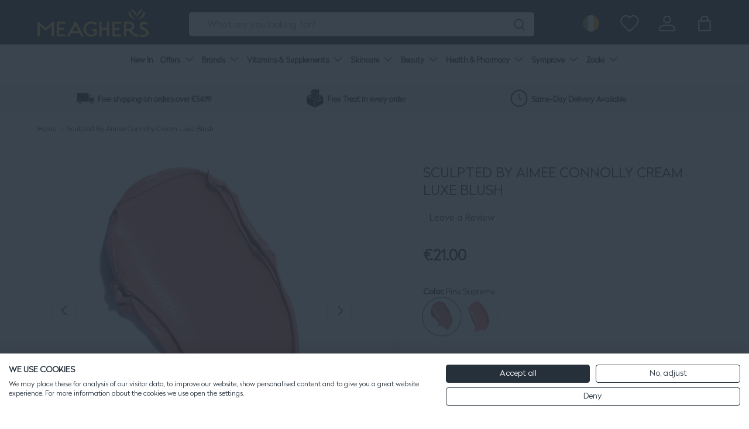

--- FILE ---
content_type: text/javascript; charset=utf-8
request_url: https://www.meagherspharmacy.ie/products/sculpted-by-aimee-cream-luxe-blush.js
body_size: 1012
content:
{"id":6575407169649,"title":"Sculpted By Aimee Connolly Cream Luxe Blush","handle":"sculpted-by-aimee-cream-luxe-blush","description":"\u003cp\u003eTaking inspiration from the Full Face Edit Cream Tint, now available as an individual blush, with a brand new shade offering too. Pop Cream Blush onto the apples of the cheeks and blend outwards towards your contour. You can also use these on the lips for the perfect makeup coordination.\u003c\/p\u003e\n\u003cp\u003e\u003cstrong\u003ePINK SUPREME\u003c\/strong\u003e\u003c\/p\u003e\n\u003cp\u003eThink dewy, think radiant, think spring with pops of Pink Supreme Blush. Ideal if you love a pink tint finish to any makeup look. Apply it to the lips for the perfect pout.\u003c\/p\u003e\n\u003cp\u003e\u003cstrong\u003ePEACH POP\u003c\/strong\u003e\u003c\/p\u003e\n\u003cp\u003eThe rock chick of the family, Peach Pop lends itself to that matte look, ideal for someone who likes their blush with a more semi-matte finish.\u003c\/p\u003e","published_at":"2021-04-30T10:22:54+01:00","created_at":"2021-04-30T10:22:54+01:00","vendor":"Sculpted By Aimee","type":"Bronzer","tags":["10-25","Blusher","blushers","cream-blush","cruelty free","discountyes","sculpted-by-aimee","Vegan"],"price":2100,"price_min":2100,"price_max":2100,"available":true,"price_varies":false,"compare_at_price":null,"compare_at_price_min":0,"compare_at_price_max":0,"compare_at_price_varies":false,"variants":[{"id":39344916791409,"title":"Pink Supreme","option1":"Pink Supreme","option2":null,"option3":null,"sku":"89655","requires_shipping":true,"taxable":true,"featured_image":{"id":51288532615512,"product_id":6575407169649,"position":6,"created_at":"2023-07-27T02:15:20+01:00","updated_at":"2023-07-27T02:15:20+01:00","alt":"Sculpted By Aimee Bronzer Pink Supreme Sculpted By Aimee Connolly Cream Luxe Blush","width":1000,"height":1000,"src":"https:\/\/cdn.shopify.com\/s\/files\/1\/0035\/4523\/5569\/files\/sculpted-by-aimee-connolly-cream-luxe-blush-bronzer-pink-supreme-meaghers-pharmacy-29884698951793.jpg?v=1690420520","variant_ids":[39344916791409]},"available":true,"name":"Sculpted By Aimee Connolly Cream Luxe Blush - Pink Supreme","public_title":"Pink Supreme","options":["Pink Supreme"],"price":2100,"weight":100,"compare_at_price":null,"inventory_management":"shopify","barcode":"794712490081","featured_media":{"alt":"Sculpted By Aimee Bronzer Pink Supreme Sculpted By Aimee Connolly Cream Luxe Blush","id":43896343855448,"position":6,"preview_image":{"aspect_ratio":1.0,"height":1000,"width":1000,"src":"https:\/\/cdn.shopify.com\/s\/files\/1\/0035\/4523\/5569\/files\/sculpted-by-aimee-connolly-cream-luxe-blush-bronzer-pink-supreme-meaghers-pharmacy-29884698951793.jpg?v=1690420520"}},"quantity_rule":{"min":1,"max":null,"increment":1},"quantity_price_breaks":[],"requires_selling_plan":false,"selling_plan_allocations":[]},{"id":39344916824177,"title":"Peach Pop","option1":"Peach Pop","option2":null,"option3":null,"sku":"89656","requires_shipping":true,"taxable":true,"featured_image":{"id":51288532451672,"product_id":6575407169649,"position":7,"created_at":"2023-07-27T02:15:17+01:00","updated_at":"2023-07-27T02:15:17+01:00","alt":"Sculpted By Aimee Bronzer Peach Pop Sculpted By Aimee Connolly Cream Luxe Blush","width":1000,"height":1000,"src":"https:\/\/cdn.shopify.com\/s\/files\/1\/0035\/4523\/5569\/files\/sculpted-by-aimee-connolly-cream-luxe-blush-bronzer-peach-pop-meaghers-pharmacy-29884698755185.jpg?v=1690420517","variant_ids":[39344916824177]},"available":true,"name":"Sculpted By Aimee Connolly Cream Luxe Blush - Peach Pop","public_title":"Peach Pop","options":["Peach Pop"],"price":2100,"weight":100,"compare_at_price":null,"inventory_management":"shopify","barcode":"794712490098","featured_media":{"alt":"Sculpted By Aimee Bronzer Peach Pop Sculpted By Aimee Connolly Cream Luxe Blush","id":43896343691608,"position":7,"preview_image":{"aspect_ratio":1.0,"height":1000,"width":1000,"src":"https:\/\/cdn.shopify.com\/s\/files\/1\/0035\/4523\/5569\/files\/sculpted-by-aimee-connolly-cream-luxe-blush-bronzer-peach-pop-meaghers-pharmacy-29884698755185.jpg?v=1690420517"}},"quantity_rule":{"min":1,"max":null,"increment":1},"quantity_price_breaks":[],"requires_selling_plan":false,"selling_plan_allocations":[]}],"images":["\/\/cdn.shopify.com\/s\/files\/1\/0035\/4523\/5569\/files\/sculpted-by-aimee-connolly-cream-luxe-blush-bronzer-meaghers-pharmacy-29884697477233.jpg?v=1690420505","\/\/cdn.shopify.com\/s\/files\/1\/0035\/4523\/5569\/files\/sculpted-by-aimee-connolly-cream-luxe-blush-bronzer-meaghers-pharmacy-29884697673841.jpg?v=1690420508","\/\/cdn.shopify.com\/s\/files\/1\/0035\/4523\/5569\/files\/sculpted-by-aimee-connolly-cream-luxe-blush-bronzer-meaghers-pharmacy-29884704718961.jpg?v=1690420501","\/\/cdn.shopify.com\/s\/files\/1\/0035\/4523\/5569\/files\/sculpted-by-aimee-connolly-cream-luxe-blush-bronzer-meaghers-pharmacy-29884698198129.jpg?v=1690420515","\/\/cdn.shopify.com\/s\/files\/1\/0035\/4523\/5569\/files\/sculpted-by-aimee-connolly-cream-luxe-blush-bronzer-meaghers-pharmacy-29884698558577.jpg?v=1690420511","\/\/cdn.shopify.com\/s\/files\/1\/0035\/4523\/5569\/files\/sculpted-by-aimee-connolly-cream-luxe-blush-bronzer-pink-supreme-meaghers-pharmacy-29884698951793.jpg?v=1690420520","\/\/cdn.shopify.com\/s\/files\/1\/0035\/4523\/5569\/files\/sculpted-by-aimee-connolly-cream-luxe-blush-bronzer-peach-pop-meaghers-pharmacy-29884698755185.jpg?v=1690420517"],"featured_image":"\/\/cdn.shopify.com\/s\/files\/1\/0035\/4523\/5569\/files\/sculpted-by-aimee-connolly-cream-luxe-blush-bronzer-meaghers-pharmacy-29884697477233.jpg?v=1690420505","options":[{"name":"Color","position":1,"values":["Pink Supreme","Peach Pop"]}],"url":"\/products\/sculpted-by-aimee-cream-luxe-blush","media":[{"alt":"Sculpted By Aimee Bronzer Sculpted By Aimee Connolly Cream Luxe Blush","id":43896342249816,"position":1,"preview_image":{"aspect_ratio":1.0,"height":1000,"width":1000,"src":"https:\/\/cdn.shopify.com\/s\/files\/1\/0035\/4523\/5569\/files\/sculpted-by-aimee-connolly-cream-luxe-blush-bronzer-meaghers-pharmacy-29884697477233.jpg?v=1690420505"},"aspect_ratio":1.0,"height":1000,"media_type":"image","src":"https:\/\/cdn.shopify.com\/s\/files\/1\/0035\/4523\/5569\/files\/sculpted-by-aimee-connolly-cream-luxe-blush-bronzer-meaghers-pharmacy-29884697477233.jpg?v=1690420505","width":1000},{"alt":"Sculpted By Aimee Bronzer Sculpted By Aimee Connolly Cream Luxe Blush","id":43896342511960,"position":2,"preview_image":{"aspect_ratio":1.0,"height":1000,"width":1000,"src":"https:\/\/cdn.shopify.com\/s\/files\/1\/0035\/4523\/5569\/files\/sculpted-by-aimee-connolly-cream-luxe-blush-bronzer-meaghers-pharmacy-29884697673841.jpg?v=1690420508"},"aspect_ratio":1.0,"height":1000,"media_type":"image","src":"https:\/\/cdn.shopify.com\/s\/files\/1\/0035\/4523\/5569\/files\/sculpted-by-aimee-connolly-cream-luxe-blush-bronzer-meaghers-pharmacy-29884697673841.jpg?v=1690420508","width":1000},{"alt":"Sculpted By Aimee Bronzer Sculpted By Aimee Connolly Cream Luxe Blush","id":43896341463384,"position":3,"preview_image":{"aspect_ratio":1.0,"height":1000,"width":1000,"src":"https:\/\/cdn.shopify.com\/s\/files\/1\/0035\/4523\/5569\/files\/sculpted-by-aimee-connolly-cream-luxe-blush-bronzer-meaghers-pharmacy-29884704718961.jpg?v=1690420501"},"aspect_ratio":1.0,"height":1000,"media_type":"image","src":"https:\/\/cdn.shopify.com\/s\/files\/1\/0035\/4523\/5569\/files\/sculpted-by-aimee-connolly-cream-luxe-blush-bronzer-meaghers-pharmacy-29884704718961.jpg?v=1690420501","width":1000},{"alt":"Sculpted By Aimee Bronzer Sculpted By Aimee Connolly Cream Luxe Blush","id":43896343232856,"position":4,"preview_image":{"aspect_ratio":1.0,"height":1000,"width":1000,"src":"https:\/\/cdn.shopify.com\/s\/files\/1\/0035\/4523\/5569\/files\/sculpted-by-aimee-connolly-cream-luxe-blush-bronzer-meaghers-pharmacy-29884698198129.jpg?v=1690420515"},"aspect_ratio":1.0,"height":1000,"media_type":"image","src":"https:\/\/cdn.shopify.com\/s\/files\/1\/0035\/4523\/5569\/files\/sculpted-by-aimee-connolly-cream-luxe-blush-bronzer-meaghers-pharmacy-29884698198129.jpg?v=1690420515","width":1000},{"alt":"Sculpted By Aimee Bronzer Sculpted By Aimee Connolly Cream Luxe Blush","id":43896342643032,"position":5,"preview_image":{"aspect_ratio":1.0,"height":1000,"width":1000,"src":"https:\/\/cdn.shopify.com\/s\/files\/1\/0035\/4523\/5569\/files\/sculpted-by-aimee-connolly-cream-luxe-blush-bronzer-meaghers-pharmacy-29884698558577.jpg?v=1690420511"},"aspect_ratio":1.0,"height":1000,"media_type":"image","src":"https:\/\/cdn.shopify.com\/s\/files\/1\/0035\/4523\/5569\/files\/sculpted-by-aimee-connolly-cream-luxe-blush-bronzer-meaghers-pharmacy-29884698558577.jpg?v=1690420511","width":1000},{"alt":"Sculpted By Aimee Bronzer Pink Supreme Sculpted By Aimee Connolly Cream Luxe Blush","id":43896343855448,"position":6,"preview_image":{"aspect_ratio":1.0,"height":1000,"width":1000,"src":"https:\/\/cdn.shopify.com\/s\/files\/1\/0035\/4523\/5569\/files\/sculpted-by-aimee-connolly-cream-luxe-blush-bronzer-pink-supreme-meaghers-pharmacy-29884698951793.jpg?v=1690420520"},"aspect_ratio":1.0,"height":1000,"media_type":"image","src":"https:\/\/cdn.shopify.com\/s\/files\/1\/0035\/4523\/5569\/files\/sculpted-by-aimee-connolly-cream-luxe-blush-bronzer-pink-supreme-meaghers-pharmacy-29884698951793.jpg?v=1690420520","width":1000},{"alt":"Sculpted By Aimee Bronzer Peach Pop Sculpted By Aimee Connolly Cream Luxe Blush","id":43896343691608,"position":7,"preview_image":{"aspect_ratio":1.0,"height":1000,"width":1000,"src":"https:\/\/cdn.shopify.com\/s\/files\/1\/0035\/4523\/5569\/files\/sculpted-by-aimee-connolly-cream-luxe-blush-bronzer-peach-pop-meaghers-pharmacy-29884698755185.jpg?v=1690420517"},"aspect_ratio":1.0,"height":1000,"media_type":"image","src":"https:\/\/cdn.shopify.com\/s\/files\/1\/0035\/4523\/5569\/files\/sculpted-by-aimee-connolly-cream-luxe-blush-bronzer-peach-pop-meaghers-pharmacy-29884698755185.jpg?v=1690420517","width":1000}],"requires_selling_plan":false,"selling_plan_groups":[]}